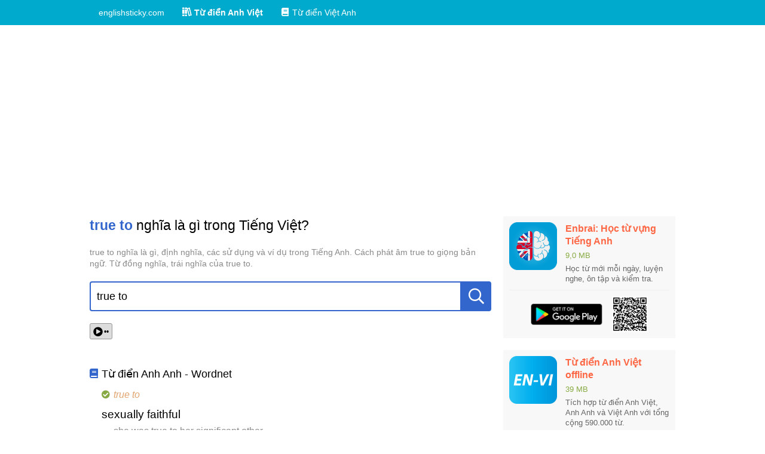

--- FILE ---
content_type: text/html; charset=utf-8
request_url: https://englishsticky.com/tu-dien-anh-viet/true%20to.html
body_size: 14451
content:
<!DOCTYPE html><html lang="vi-VN"><head><title>true to nghĩa là gì trong Tiếng Việt?</title><meta charset="UTF-8"><meta name="viewport" content="width=device-width, initial-scale=1"><meta http-equiv="X-UA-Compatible" content="IE=edge"><meta name="description" content="true to nghĩa là gì, định nghĩa, các sử dụng và ví dụ trong Tiếng Anh. Cách phát âm true to giọng bản ngữ. Từ đồng nghĩa, trái nghĩa của true to."><link rel="canonical" href="https://englishsticky.com/tu-dien-anh-viet/true%20to.html"><link rel="shortcut icon" href="/favicon.ico"><link rel="apple-touch-icon" href="/favicon.ico"><link rel="stylesheet" href="/stylesheets/styles.css"><link rel="stylesheet" href="/stylesheets/icons.css"><script type="text/javascript" src="/scripts/elm.js"></script><script data-ad-client="ca-pub-2389831344119935" async src="https://pagead2.googlesyndication.com/pagead/js/adsbygoogle.js"></script></head><body><div id="top-nav"><div class="container"><ul><li><a href="/" title="englishsticky.com"><span class="text">englishsticky.com</span></a></li><li><a class="active" href="/tu-dien-anh-viet" title="Từ điển Anh Việt"><i class="icon icon-books"></i><span class="text">Từ điển Anh Việt</span></a></li><li><a href="/tu-dien-viet-anh" title="Từ điển Việt Anh"><i class="icon icon-book"></i><span class="text">Từ điển Việt Anh</span></a></li></ul></div></div><div class="container"><div id="dictionary"><div class="main-content clr"><div class="center"><h1 class="title"><strong>true to</strong> nghĩa là gì trong Tiếng Việt?</h1><div class="desc">true to nghĩa là gì, định nghĩa, các sử dụng và ví dụ trong Tiếng Anh. Cách phát âm true to giọng bản ngữ. Từ đồng nghĩa, trái nghĩa của true to.</div><div class="lookup-area"><div class="input"><input type="text" placeholder="Nhập một từ Tiếng Anh" value="true to"><button type="button" onclick="this.parentNode.querySelector(&quot;input&quot;).focus()"><i class="icon icon-search"></i></button><div class="loading"></div></div><div class="result-box"></div></div><div class="pron"></div><div class="meanings"><div class="dict"><h2 class="dict-title"><i class="icon icon-book"></i><span class="text">Từ điển Anh Anh - Wordnet</span></h2><ul><li><p class="word"><i class="icon icon-check-circle"></i><span class="text">true to</span></p><p class="meaning">sexually faithful</p><p class="example">she was true to her significant other</p></li></ul></div></div><div class="english-only">Chưa có Tiếng Việt cho từ này, bạn vui lòng tham khảo bản Tiếng Anh.
Đóng góp nội dung vui lòng gửi đến
<a href="mailto:englishsticky.com?subject=Ý nghĩa Tiếng Việt của từ: true%20to">englishsticky@gmail.com</a>
(chúng tôi sẽ có một phần quà nhỏ dành cho bạn).</div></div><div class="aside"><div class="side-box"><a class="app-header" href="https://play.google.com/store/apps/details?id=com.EnglishSticky.LearnEnglishVocabulary" rel="nofollow"><img class="app-icon" src="/images/hoc-tu-vung-tieng-anh/hoc-tu-vung-tieng-anh-icon.png" alt="Học từ vựng tiếng anh: icon"><div class="app-info"><div class="app-name">Enbrai: Học từ vựng Tiếng Anh</div><div class="app-size">9,0 MB</div><div class="app-summary">Học từ mới mỗi ngày, luyện nghe, ôn tập và kiểm tra.</div></div></a><div class="downloads"><a class="get-it-btn" href="https://play.google.com/store/apps/details?id=com.EnglishSticky.LearnEnglishVocabulary" rel="nofollow"><img src="/images/google-play-download.png" alt="Học từ vựng tiếng anh: tải trên google play"></a><a class="qrcode" href="https://play.google.com/store/apps/details?id=com.EnglishSticky.LearnEnglishVocabulary" rel="nofollow"><img src="/images/hoc-tu-vung-tieng-anh/qrcode-google-play.png" alt="Học từ vựng tiếng anh: qrcode google play"></a></div></div><div class="side-box"><a class="app-header" href="https://play.google.com/store/apps/details?id=com.k43nqtn.tudienanhviet" rel="nofollow"><img class="app-icon" src="/images/tu-dien-anh-viet/tu-dien-anh-viet-icon.png" alt="Từ điển anh việt: icon"><div class="app-info"><div class="app-name">Từ điển Anh Việt offline</div><div class="app-size">39 MB</div><div class="app-summary">Tích hợp từ điển Anh Việt, Anh Anh và Việt Anh với tổng cộng 590.000 từ.</div></div></a><div class="downloads"><a class="get-it-btn" href="https://play.google.com/store/apps/details?id=com.k43nqtn.tudienanhviet" rel="nofollow"><img src="/images/google-play-download.png" alt="Từ điển anh việt: tải trên google play"></a><a class="qrcode" href="https://play.google.com/store/apps/details?id=com.k43nqtn.tudienanhviet" rel="nofollow"><img src="/images/tu-dien-anh-viet/qrcode-google-play.png" alt="Từ điển anh việt: qrcode google play"></a></div></div><div class="side-box"><div class="side-box-title">Từ liên quan</div><div class="side-box-body"><ul><li><a href="https://englishsticky.com/tu-dien-anh-viet/true.html" title="true là gì?">true</a></li><li><a href="https://englishsticky.com/tu-dien-anh-viet/true%20to.html" title="true to là gì?">true to</a></li><li><a href="https://englishsticky.com/tu-dien-anh-viet/true%20up.html" title="true up là gì?">true up</a></li><li><a href="https://englishsticky.com/tu-dien-anh-viet/true%20bug.html" title="true bug là gì?">true bug</a></li><li><a href="https://englishsticky.com/tu-dien-anh-viet/true%20cat.html" title="true cat là gì?">true cat</a></li><li><a href="https://englishsticky.com/tu-dien-anh-viet/true%20fir.html" title="true fir là gì?">true fir</a></li><li><a href="https://englishsticky.com/tu-dien-anh-viet/true%20rib.html" title="true rib là gì?">true rib</a></li><li><a href="https://englishsticky.com/tu-dien-anh-viet/trueffle.html" title="trueffle là gì?">trueffle</a></li><li><a href="https://englishsticky.com/tu-dien-anh-viet/truelove.html" title="truelove là gì?">truelove</a></li><li><a href="https://englishsticky.com/tu-dien-anh-viet/trueness.html" title="trueness là gì?">trueness</a></li><li><a href="https://englishsticky.com/tu-dien-anh-viet/truetype.html" title="truetype là gì?">truetype</a></li><li><a href="https://englishsticky.com/tu-dien-anh-viet/true%20bill.html" title="true bill là gì?">true bill</a></li><li><a href="https://englishsticky.com/tu-dien-anh-viet/true%20frog.html" title="true frog là gì?">true frog</a></li><li><a href="https://englishsticky.com/tu-dien-anh-viet/true%20pine.html" title="true pine là gì?">true pine</a></li><li><a href="https://englishsticky.com/tu-dien-anh-viet/true%20seal.html" title="true seal là gì?">true seal</a></li><li><a href="https://englishsticky.com/tu-dien-anh-viet/true%20toad.html" title="true toad là gì?">true toad</a></li><li><a href="https://englishsticky.com/tu-dien-anh-viet/true%20type.html" title="true type là gì?">true type</a></li><li><a href="https://englishsticky.com/tu-dien-anh-viet/true%20wind.html" title="true wind là gì?">true wind</a></li><li><a href="https://englishsticky.com/tu-dien-anh-viet/true-blue.html" title="true-blue là gì?">true-blue</a></li><li><a href="https://englishsticky.com/tu-dien-anh-viet/true-bore.html" title="true-bore là gì?">true-bore</a></li><li><a href="https://englishsticky.com/tu-dien-anh-viet/true-born.html" title="true-born là gì?">true-born</a></li><li><a href="https://englishsticky.com/tu-dien-anh-viet/true-bred.html" title="true-bred là gì?">true-bred</a></li><li><a href="https://englishsticky.com/tu-dien-anh-viet/true-life.html" title="true-life là gì?">true-life</a></li><li><a href="https://englishsticky.com/tu-dien-anh-viet/true-love.html" title="true-love là gì?">true-love</a></li><li><a href="https://englishsticky.com/tu-dien-anh-viet/truepenny.html" title="truepenny là gì?">truepenny</a></li><li><a href="https://englishsticky.com/tu-dien-anh-viet/true%20cedar.html" title="true cedar là gì?">true cedar</a></li><li><a href="https://englishsticky.com/tu-dien-anh-viet/true%20dwarf.html" title="true dwarf là gì?">true dwarf</a></li><li><a href="https://englishsticky.com/tu-dien-anh-viet/true%20guava.html" title="true guava là gì?">true guava</a></li><li><a href="https://englishsticky.com/tu-dien-anh-viet/true%20heath.html" title="true heath là gì?">true heath</a></li><li><a href="https://englishsticky.com/tu-dien-anh-viet/true%20senna.html" title="true senna là gì?">true senna</a></li><li><a href="https://englishsticky.com/tu-dien-anh-viet/true%20spice.html" title="true spice là gì?">true spice</a></li><li><a href="https://englishsticky.com/tu-dien-anh-viet/true%20value.html" title="true value là gì?">true value</a></li><li><a href="https://englishsticky.com/tu-dien-anh-viet/true%20yield.html" title="true yield là gì?">true yield</a></li><li><a href="https://englishsticky.com/tu-dien-anh-viet/true-false.html" title="true-false là gì?">true-false</a></li><li><a href="https://englishsticky.com/tu-dien-anh-viet/true-north.html" title="true-north là gì?">true-north</a></li><li><a href="https://englishsticky.com/tu-dien-anh-viet/true%20fungus.html" title="true fungus là gì?">true fungus</a></li><li><a href="https://englishsticky.com/tu-dien-anh-viet/true%20laurel.html" title="true laurel là gì?">true laurel</a></li><li><a href="https://englishsticky.com/tu-dien-anh-viet/true%20pepper.html" title="true pepper là gì?">true pepper</a></li><li><a href="https://englishsticky.com/tu-dien-anh-viet/true%20strain.html" title="true strain là gì?">true strain</a></li><li><a href="https://englishsticky.com/tu-dien-anh-viet/true%20stress.html" title="true stress là gì?">true stress</a></li><li><a href="https://englishsticky.com/tu-dien-anh-viet/truehearted.html" title="truehearted là gì?">truehearted</a></li><li><a href="https://englishsticky.com/tu-dien-anh-viet/true%20anomaly.html" title="true anomaly là gì?">true anomaly</a></li><li><a href="https://englishsticky.com/tu-dien-anh-viet/true%20glottis.html" title="true glottis là gì?">true glottis</a></li><li><a href="https://englishsticky.com/tu-dien-anh-viet/true%20jasmine.html" title="true jasmine là gì?">true jasmine</a></li><li><a href="https://englishsticky.com/tu-dien-anh-viet/true%20lobster.html" title="true lobster là gì?">true lobster</a></li><li><a href="https://englishsticky.com/tu-dien-anh-viet/true%20sparrow.html" title="true sparrow là gì?">true sparrow</a></li><li><a href="https://englishsticky.com/tu-dien-anh-viet/true%20to%20life.html" title="true to life là gì?">true to life</a></li><li><a href="https://englishsticky.com/tu-dien-anh-viet/true%20warbler.html" title="true warbler là gì?">true warbler</a></li><li><a href="https://englishsticky.com/tu-dien-anh-viet/true-hearted.html" title="true-hearted là gì?">true-hearted</a></li><li><a href="https://englishsticky.com/tu-dien-anh-viet/true-to-life.html" title="true-to-life là gì?">true-to-life</a></li></ul></div></div></div></div><div class="guidelines paragraph" id="guidelines"><div class="h2">Hướng dẫn cách tra cứu</div><div class="h3">Sử dụng phím tắt</div><ul><li>Sử dụng phím <code>[&nbsp;Enter&nbsp;]</code> để đưa con trỏ vào ô tìm kiếm và <code>[&nbsp;Esc&nbsp;]</code> để thoát khỏi.</li><li>Nhập từ cần tìm vào ô tìm kiếm và xem các từ được gợi ý hiện ra bên dưới.</li><li>Khi con trỏ đang nằm trong ô tìm kiếm,
sử dụng phím mũi tên lên <code>[&nbsp;&uarr;&nbsp;]</code> hoặc mũi tên xuống <code>[&nbsp;&darr;&nbsp;]</code> để di chuyển giữa các từ được gợi ý.
Sau đó nhấn <code>[&nbsp;Enter&nbsp;]</code> (một lần nữa) để xem chi tiết từ đó.</li></ul><div class="h3">Sử dụng chuột</div><ul><li>Nhấp chuột ô tìm kiếm hoặc biểu tượng kính lúp.</li><li>Nhập từ cần tìm vào ô tìm kiếm và xem các từ được gợi ý hiện ra bên dưới.</li><li>Nhấp chuột vào từ muốn xem.</li></ul><div class="h3">Lưu ý</div><ul><li>Nếu nhập từ khóa quá ngắn bạn sẽ không nhìn thấy từ bạn muốn tìm trong danh sách gợi ý,
khi đó bạn hãy nhập thêm các chữ tiếp theo để hiện ra từ chính xác.</li></ul></div></div><script type="text/javascript" src="/scripts/lookup.js"></script><script>var lookupArea = document.querySelector('#dictionary .lookup-area');
initLookup(lookupArea, 'https:' + '/' + '' + '/' + 'englishsticky.com' + '/' + 'api' + '/' + 'dict' + '/' + 'lookup', 'en', function (word) {
    return ('https:' + '/' + '' + '/' + 'englishsticky.com' + '/' + 'tu-dien-anh-viet' + '/' + '__lowercase__.html')
        .split('__lowercase__')
        .join(encodeURIComponent(word.toLowerCase()));
});

var pron = {"word":"true to","encoded":"dHJ1ZSB0bw--","paths":"3/0"};
if (pron) {
    var pronDiv = document.querySelector('#dictionary .pron');
    initPronAudios(pronDiv, pron.encoded, pron.paths);
}</script></div><footer><div class="container"><div class="links"><a href="/privacy-policy" rel="nofollow">Privacy Policy</a><span class="divider">|</span><a href="https://play.google.com/store/apps/dev?id=5107029376058621660" rel="nofollow" target="_blank">Google Play</a><span class="divider">|</span><a href="https://www.facebook.com/UngDungHocTiengAnh" rel="nofollow" target="_blank">Facebook</a><span class="divider">|</span><a href="#" rel="nofollow">Top &uarr;</a><span class="divider">|</span><a class="dmca-badge" href="//www.dmca.com/Protection/Status.aspx?id=25bcc493-14be-47e2-bdde-a467c7ede0ba" title="DMCA.com Protection Status"><img src="//images.dmca.com/Badges/dmca-badge-w100-5x1-02.png?ID=25bcc493-14be-47e2-bdde-a467c7ede0ba" alt="DMCA.com Protection Status"></a></div><div class="copyright">Copyright © 2019 English Sticky. All rights reserved.</div></div></footer><script src="//images.dmca.com/Badges/DMCABadgeHelper.min.js"></script><!-- Global site tag (gtag.js) - Google Analytics --><script async src="https://www.googletagmanager.com/gtag/js?id=UA-92778817-6"></script><script>var hostname = window.location.hostname;
if (hostname !== 'localhost') {
    window.dataLayer = window.dataLayer || [];
    function gtag() {
        dataLayer.push(arguments);
    }
    gtag('js', new Date());
    gtag('config', 'UA-92778817-6');
}</script></body></html>

--- FILE ---
content_type: text/html; charset=utf-8
request_url: https://www.google.com/recaptcha/api2/aframe
body_size: 268
content:
<!DOCTYPE HTML><html><head><meta http-equiv="content-type" content="text/html; charset=UTF-8"></head><body><script nonce="IqmbVzxp1lBN7041bV6Daw">/** Anti-fraud and anti-abuse applications only. See google.com/recaptcha */ try{var clients={'sodar':'https://pagead2.googlesyndication.com/pagead/sodar?'};window.addEventListener("message",function(a){try{if(a.source===window.parent){var b=JSON.parse(a.data);var c=clients[b['id']];if(c){var d=document.createElement('img');d.src=c+b['params']+'&rc='+(localStorage.getItem("rc::a")?sessionStorage.getItem("rc::b"):"");window.document.body.appendChild(d);sessionStorage.setItem("rc::e",parseInt(sessionStorage.getItem("rc::e")||0)+1);localStorage.setItem("rc::h",'1762356691482');}}}catch(b){}});window.parent.postMessage("_grecaptcha_ready", "*");}catch(b){}</script></body></html>

--- FILE ---
content_type: text/css; charset=UTF-8
request_url: https://englishsticky.com/stylesheets/styles.css
body_size: 19671
content:
* {
  margin: 0;
  position: relative;
  box-sizing: border-box;
  line-height: inherit;
}
html {
  font: 10px Verdana, Helvetica, Arial, sans-serif;
}
body {
  font-size: 1.6rem;
  line-height: 1.35;
}
.clr:after {
  content: '';
  display: block;
  clear: both;
}
.container {
  max-width: 1000px;
  padding: 0 1rem;
  margin: auto;
}
a {
  color: #3366CC;
  text-decoration: none;
}
a:hover {
  text-decoration: underline;
}
.paragraph h1,
.paragraph .h1 {
  font-size: 1.5em;
  font-weight: bold;
}
.paragraph h2,
.paragraph .h2 {
  font-size: 1.3em;
  font-weight: normal;
}
.paragraph h2:not(:first-child),
.paragraph .h2:not(:first-child) {
  margin-top: 1.25em;
}
.paragraph h3,
.paragraph .h3 {
  font-size: 1.15em;
  font-weight: normal;
}
.paragraph h3:not(:first-child),
.paragraph .h3:not(:first-child) {
  margin-top: 1em;
}
.paragraph > :not(:first-child) {
  margin-top: 0.75em;
}
.paragraph > * :not(:first-child) {
  margin-top: 0.5em;
}
.paragraph code {
  color: #FF6644;
  font-style: italic;
  font-family: monospace;
}
#top-nav {
  margin-bottom: 2rem;
  background: #0ac;
}
#top-nav ul {
  padding: 0;
  text-align: left;
}
#top-nav ul li {
  display: inline-block;
  font-size: 1.4rem;
}
#top-nav ul li a {
  color: #fff;
  display: block;
  padding: 1.2rem 1.5rem;
}
#top-nav ul li a.active .text {
  font-weight: bold;
}
#top-nav ul li a .icon {
  margin-right: 0.3em;
  width: 1.1em;
  height: 1em;
  display: inline-block;
  text-align: center;
}
@media only screen and (max-width: 640px) {
  #top-nav .container {
    padding: 0;
  }
  #top-nav ul li:first-child {
    width: 100%;
    margin-right: 0;
  }
  #top-nav ul li:first-child a {
    padding: 1rem;
    display: inline-block;
  }
  #top-nav ul li:not(:first-child) {
    width: 50%;
    text-align: center;
  }
  #top-nav ul li:not(:first-child) a {
    padding: 1rem 0;
  }
}
#forgot-password {
  margin-top: 4rem;
}
#forgot-password p {
  margin-top: 1em;
  margin-bottom: 1em;
}
#forgot-password .email-sample {
  background: #eee;
  padding: 2em;
}
#forgot-password input {
  display: block;
  font: 16px Arial, sans-serif;
}
#forgot-password input + * {
  margin-top: 1rem;
}
.lookup-area .input input {
  font-size: 1.8rem;
  height: 5rem;
  width: calc(100% - 5rem);
  transition-duration: 200ms;
  transition-property: width, border-radius;
  padding: 1rem;
  display: block;
  background: #fff;
  outline: none;
  box-shadow: none;
  border: 2px solid #3366CC;
  border-radius: 4px 0 0 4px;
}
.lookup-area .input input::-webkit-input-placeholder {
  color: #969696;
  transition: color 200ms;
}
.lookup-area .input input:-moz-placeholder {
  color: #969696;
  transition: color 200ms;
}
.lookup-area .input input::-moz-placeholder {
  color: #969696;
  transition: color 200ms;
}
.lookup-area .input input:-ms-input-placeholder {
  color: #969696;
  transition: color 200ms;
}
.lookup-area .input input:focus::-webkit-input-placeholder {
  color: #DDD;
}
.lookup-area .input input:focus:-moz-placeholder {
  color: #DDD;
}
.lookup-area .input input:focus::-moz-placeholder {
  color: #DDD;
}
.lookup-area .input input:focus:-ms-input-placeholder {
  color: #DDD;
}
@media only screen and (max-width: 640px) {
  .lookup-area .input input:focus {
    width: 100%;
    border-radius: 4px;
  }
  .lookup-area .input input:focus + button {
    width: 0;
    opacity: 0;
  }
}
.lookup-area .input input.small-width:focus:focus {
  width: 100%;
  border-radius: 4px;
}
.lookup-area .input input.small-width:focus:focus + button {
  width: 0;
  opacity: 0;
}
.lookup-area .input button {
  display: flex;
  align-items: center;
  justify-content: center;
  text-align: center;
  position: absolute;
  height: 5rem;
  width: 5rem;
  padding: 1.2rem;
  right: 0;
  top: 0;
  background: none;
  box-shadow: none;
  outline: none;
  border: 2px solid #3366CC;
  border-radius: 0 4px 4px 0;
  cursor: pointer;
  color: #3366CC;
  background: #3366CC;
  transition-duration: 200ms;
  transition-property: width, opacity, color;
  overflow: hidden;
}
.lookup-area .input button .icon {
  display: inline-block;
  font-size: 2.6rem;
  width: 2.6rem;
  height: 2.6rem;
  color: #fff;
}
.lookup-area .input button:hover {
  color: #4775d1;
  background: #4775d1;
}
.lookup-area .input button:active {
  color: #2e5cb8;
  background: #2e5cb8;
}
.lookup-area .input .loading {
  display: none;
}
.lookup-area .input:not(.is-loading) .loading {
  display: none;
}
.lookup-area .result-box .suggestions {
  padding: 0.75rem 0;
}
.lookup-area .result-box .suggestions.active li a.focus {
  background: #f2f2f2;
  font-weight: bold;
}
.lookup-area .result-box .suggestions:not(.active) li a.focus {
  background: #f8f8f8;
}
.lookup-area .result-box .suggestions li {
  display: block;
  list-style: none;
}
.lookup-area .result-box .suggestions li a {
  display: block;
  padding: 0.5rem 1rem;
  text-decoration: none;
}
@media only screen and (max-width: 640px) {
  .lookup-area .result-box .suggestions li a {
    padding: 1rem 1rem;
  }
}
.lookup-area .result-box .suggestions li a .hint {
  color: #969696;
  font-size: 0.7em;
}
.lookup-area .result-box .info-msg {
  padding: 1rem;
  color: #969696;
}
.lookup-area .result-box .error-msg {
  padding: 1rem;
  color: #FF6644;
}
#dictionary > :not(:first-child) {
  margin-top: 2rem;
}
#dictionary .main-content .center > :not(:first-child) {
  margin-top: 2rem;
}
@media only screen and (min-width: 781px) {
  #dictionary .center {
    width: calc(70% - 0.7 * 2rem);
    float: left;
  }
  #dictionary .aside {
    width: calc(30% - 0.3 * 2rem);
    float: right;
  }
  #dictionary .aside > :not(:first-child) {
    margin-top: 2rem;
  }
}
@media only screen and (max-width: 640px), only screen and (min-width: 641px) and (max-width: 780px) {
  #dictionary .aside {
    margin-top: 4rem;
  }
  #dictionary .aside > :not(:first-child) {
    margin-top: 2rem;
  }
}
#dictionary .main-content .center .title {
  font-size: 2.3rem;
  font-weight: normal;
}
#dictionary .main-content .center .title strong {
  color: #3366CC;
}
#dictionary .main-content .center .desc {
  color: #8A8A8A;
  font-size: 0.9em;
}
#dictionary .main-content .center .english-only {
  margin-top: 4rem;
  font-size: 1.3rem;
  font-style: italic;
}
#dictionary .main-content .center .pron {
  margin-top: 1.2rem;
}
#dictionary .main-content .center .pron button {
  padding: 0.4rem 0.5rem;
  display: inline-block;
  background: #DDD;
  border: 1px solid #969696;
  border-radius: 3px;
  box-shadow: none;
  margin: 0.8rem 0.8rem 0 0;
  cursor: pointer;
  outline: none;
}
#dictionary .main-content .center .pron button.playing {
  color: #E2A56F;
}
#dictionary .main-content .center .pron button:disabled {
  color: #969696;
}
#dictionary .main-content .center .pron button > * {
  vertical-align: middle;
  display: inline-block;
}
#dictionary .main-content .center .pron button i {
  margin-right: 0.2rem;
  font-size: 1.6rem;
}
#dictionary .main-content .center .pron button span {
  font-size: 1.2rem;
}
#dictionary .main-content .center .meanings .dict {
  margin-top: 4rem;
}
#dictionary .main-content .center .meanings .dict .dict-title {
  font-weight: normal;
}
#dictionary .main-content .center .meanings .dict .dict-title .icon {
  font-size: 1.6rem;
  margin-right: 0.4em;
  vertical-align: baseline;
  color: #3366CC;
}
#dictionary .main-content .center .meanings .dict .dict-title .text {
  font-size: 1.8rem;
  vertical-align: baseline;
  font-weight: normal;
}
#dictionary .main-content .center .meanings .dict ul {
  padding-left: 2rem;
  margin-top: 1rem;
}
#dictionary .main-content .center .meanings .dict ul li {
  list-style: none;
  margin-top: 1rem;
}
#dictionary .main-content .center .meanings .word .icon {
  color: #8a4;
  margin-right: 0.4em;
  display: inline-block;
  vertical-align: baseline;
  font-size: 1.4rem;
}
#dictionary .main-content .center .meanings .word .text {
  font-size: 1.6rem;
  font-style: italic;
  color: #E2A56F;
  display: inline-block;
  vertical-align: baseline;
}
#dictionary .main-content .center .meanings .spelling {
  color: #FF6644;
  font-style: italic;
  margin-top: 1rem;
}
#dictionary .main-content .center .meanings .word-type {
  font-size: 1.5rem;
  font-weight: bold;
  color: #808080;
  margin-top: 1rem;
}
#dictionary .main-content .center .meanings .meaning {
  font-size: 1.9rem;
  color: #000;
  margin-top: 1rem;
}
#dictionary .main-content .center .meanings .example {
  font-size: 1.6rem;
  color: #8A8A8A;
  margin-top: 0.5rem;
  padding-left: 2rem;
}
#dictionary .main-content .center .meanings .idiom {
  font-size: 1.6rem;
  font-weight: bold;
  font-style: italic;
  color: #3366CC;
  margin-top: 1rem;
}
#dictionary .main-content .center .meanings .specialized-title {
  font-size: 1.5rem;
  font-weight: bold;
  color: #E2A56F;
  margin-top: 1rem;
}
#dictionary .main-content .center .meanings .field-title {
  font-size: 1.6rem;
  font-weight: bold;
  font-style: italic;
  color: #3366CC;
  margin-top: 1rem;
}
#dictionary .main-content .center .meanings .similar-title {
  font-size: 1.6rem;
  font-weight: bold;
  color: #E2A56F;
  margin-top: 1rem;
}
#dictionary .main-content .center .meanings .synonyms,
#dictionary .main-content .center .meanings .antonyms {
  font-size: 1.6rem;
  font-style: italic;
  color: #969696;
  margin-top: 0.5rem;
  padding-left: 2rem;
}
#dictionary .main-content .center .wiki .wiki-title {
  margin-bottom: 1rem;
}
#dictionary .main-content .center .wiki .wiki-content > :not(:first-child) {
  margin-top: 0.5em;
}
#dictionary .main-content .center .intro {
  margin-top: 4rem;
  font-size: 1.4rem;
}
#dictionary .main-content .side-box {
  background: #f8f8f8;
  padding: 10px;
}
#dictionary .main-content .side-box .side-box-title {
  font-size: 1.3em;
}
#dictionary .main-content .side-box .side-box-body {
  margin-top: 1rem;
}
#dictionary .main-content .side-box ul {
  padding: 0;
}
#dictionary .main-content .side-box ul li {
  list-style: none;
}
#dictionary .main-content .side-box ul li:not(:first-child) {
  margin-top: 1rem;
}
#dictionary .main-content .side-box .app-header {
  display: flex;
  flex-direction: row;
  align-items: flex-start;
  justify-content: flex-start;
}
#dictionary .main-content .side-box .app-header,
#dictionary .main-content .side-box .app-header:hover,
#dictionary .main-content .side-box .app-header:active {
  text-decoration: none;
}
#dictionary .main-content .side-box .app-header .app-icon {
  width: 80px;
}
@media only screen and (min-width: 641px) and (max-width: 780px) {
  #dictionary .main-content .side-box .app-header .app-icon {
    width: 100px;
  }
}
@media only screen and (max-width: 640px) {
  #dictionary .main-content .side-box .app-header .app-icon {
    width: 80px;
  }
}
#dictionary .main-content .side-box .app-header .app-info {
  margin-left: 14px;
}
#dictionary .main-content .side-box .app-header .app-info .app-name {
  color: #FF6644;
  font-size: 1em;
  font-weight: bold;
}
@media only screen and (min-width: 641px) and (max-width: 780px), only screen and (max-width: 640px) {
  #dictionary .main-content .side-box .app-header .app-info .app-name {
    font-size: 1.3em;
  }
}
#dictionary .main-content .side-box .app-header .app-info .app-size {
  color: #8a4;
  margin-top: 5px;
}
@media only screen and (min-width: 781px) {
  #dictionary .main-content .side-box .app-header .app-info .app-size {
    font-size: 0.8em;
  }
}
#dictionary .main-content .side-box .app-header .app-info .app-summary {
  margin-top: 5px;
  color: #666;
}
@media only screen and (min-width: 781px) {
  #dictionary .main-content .side-box .app-header .app-info .app-summary {
    font-size: 0.8em;
  }
}
#dictionary .main-content .side-box .downloads {
  margin-top: 10px;
  padding-top: 10px;
  border-top: 1px solid #eee;
  text-align: center;
}
#dictionary .main-content .side-box .downloads a {
  display: inline-block;
  vertical-align: middle;
}
#dictionary .main-content .side-box .downloads a.get-it-btn {
  width: 50%;
  max-width: 120px;
  margin-right: 1em;
}
@media only screen and (min-width: 641px) and (max-width: 780px) {
  #dictionary .main-content .side-box .downloads a.get-it-btn {
    width: 200px;
  }
}
@media only screen and (max-width: 640px) {
  #dictionary .main-content .side-box .downloads a.get-it-btn {
    width: 120px;
  }
}
#dictionary .main-content .side-box .downloads a.qrcode {
  width: 25%;
  max-width: 60px;
}
@media only screen and (min-width: 641px) and (max-width: 780px) {
  #dictionary .main-content .side-box .downloads a.qrcode {
    width: 100px;
  }
}
@media only screen and (max-width: 640px) {
  #dictionary .main-content .side-box .downloads a.qrcode {
    width: 60px;
  }
}
#dictionary .main-content .side-box .downloads a img {
  display: block;
  width: 100%;
}
#dictionary .guidelines {
  border: 1px solid #DDD;
  background: #f8f8f8;
  padding: 1.5rem;
  margin-top: 4rem;
  border-radius: 3px;
  font-size: 1.3rem;
}
#homepage > :not(:first-child) {
  margin-top: 20px;
}
#homepage .title {
  background: linear-gradient(to right, #8a4 40%, transparent 150%);
  color: #fff;
  font-size: 1.2em;
  padding: 15px 10px;
}
@media only screen and (max-width: 640px) {
  #homepage .title {
    font-size: 1.1em;
    background: #8a4;
  }
}
#homepage .sub-title {
  color: #3366CC;
  display: flex;
  flex-direction: row;
  align-items: center;
}
#homepage .sub-title .icon {
  font-size: 1.05em;
  color: #3366CC;
  display: inline-block;
  vertical-align: baseline;
  margin-right: 0.4em;
}
#homepage .sub-title .text {
  font-size: 1.2em;
  display: inline-block;
  vertical-align: baseline;
}
@media only screen and (max-width: 640px) {
  #homepage .sub-title .text {
    font-size: 1em;
  }
}
#homepage .dictionary-shortcut {
  display: flex;
  flex-direction: row;
  justify-content: space-between;
}
#homepage .dictionary-shortcut > * {
  width: calc(50% - 1rem);
}
@media only screen and (max-width: 640px) {
  #homepage .dictionary-shortcut {
    flex-direction: column;
  }
  #homepage .dictionary-shortcut > * {
    width: 100%;
  }
  #homepage .dictionary-shortcut > :not(:first-child) {
    margin-top: 2rem;
  }
}
#homepage .app-header {
  display: flex;
  flex-direction: row;
  align-items: flex-start;
  justify-content: flex-start;
  margin-top: 30px;
}
#homepage .app-header .app-icon {
  width: 100px;
}
@media only screen and (max-width: 640px) {
  #homepage .app-header .app-icon {
    width: 80px;
  }
}
#homepage .app-header .app-info {
  margin-left: 1em;
}
#homepage .app-header .app-info .app-name {
  color: #FF6644;
  font-size: 1.6em;
}
@media only screen and (max-width: 640px) {
  #homepage .app-header .app-info .app-name {
    font-size: 1.3em;
  }
}
#homepage .app-header .app-info .app-size {
  color: #8a4;
  margin-top: 5px;
}
#homepage .app-header .app-info .app-summary {
  margin-top: 5px;
}
#homepage .downloads {
  margin-top: 0;
}
#homepage .downloads a {
  display: inline-block;
  vertical-align: middle;
  margin-top: 20px;
  margin-right: 20px;
}
#homepage .downloads a.get-it-btn {
  width: 200px;
}
@media only screen and (max-width: 640px) {
  #homepage .downloads a.get-it-btn {
    width: 120px;
  }
}
#homepage .downloads a.qrcode {
  width: 100px;
}
@media only screen and (max-width: 640px) {
  #homepage .downloads a.qrcode {
    width: 60px;
  }
}
#homepage .downloads a.taimienphi {
  width: 100px;
}
@media only screen and (max-width: 640px) {
  #homepage .downloads a.taimienphi {
    width: 60px;
  }
}
#homepage .downloads a img {
  display: block;
  width: 100%;
}
#homepage .how-to-buy .bank-info {
  font-size: 0.9em;
  background: #e7edf9;
  padding: 1em 1em 1em 2em;
}
#homepage .how-to-buy .bank-info > :not(:first-child) {
  margin-top: 1em;
}
#homepage .gallery {
  /* Track */
  /* Handle */
  /* Handle on hover */
  /* Handle on hover */
}
#homepage .gallery ::-webkit-scrollbar {
  width: 10px;
  height: 10px;
}
#homepage .gallery ::-webkit-scrollbar-track {
  background: transparent;
}
#homepage .gallery ::-webkit-scrollbar-thumb {
  border-radius: 10px;
  background: #ddd;
}
#homepage .gallery ::-webkit-scrollbar-thumb:hover {
  background: #ccc;
}
#homepage .gallery ::-webkit-scrollbar-thumb:active {
  background: #aaa;
}
#homepage .gallery .scroller {
  padding-bottom: 4px;
  overflow-x: auto;
}
#homepage .gallery .wrapper {
  display: flex;
  flex-direction: row;
  justify-content: flex-start;
}
#homepage .gallery .wrapper > :not(:last-child) {
  margin-right: 10px;
}
#homepage .gallery .wrapper img {
  display: block;
  height: 280px;
}
@media only screen and (max-width: 640px) {
  #homepage .gallery .wrapper img {
    height: 190px;
  }
}
/**
 * FOOTER
 */
footer {
  margin-top: 4rem;
  padding: 2rem 0;
  background: #EEE;
}
footer .links > * {
  display: inline-block;
  vertical-align: middle;
  margin-bottom: 1rem;
}
footer .links .divider {
  color: #DDD;
  margin-left: 0.5rem;
  margin-right: 0.5rem;
}
footer .links .dmca-badge img {
  display: block;
}
footer .links a {
  display: inline-block;
  padding: 1rem;
}
footer .copyright {
  color: #969696;
  font-size: 1.3rem;
  margin-top: 1rem;
}
/**
 * LOADING
 */
.loading:before {
  content: '';
  display: block;
  position: absolute;
  z-index: 100;
  top: 0;
  bottom: 0;
  left: 0;
  right: 0;
  background-color: #fff;
}
.loading:after {
  content: "";
  display: block;
  position: absolute;
  z-index: 101;
  left: 0;
  right: 0;
  top: 0;
  bottom: 0;
  margin: auto;
  background-image: url('data:image/svg+xml;utf8,\
        <svg version="1.1" xmlns="http:%2F%2Fwww.w3.org%2F2000%2Fsvg" xmlns:xlink="http:%2F%2Fwww.w3.org%2F1999%2Fxlink"\
        width="40px" height="40px" viewBox="0 0 50 50" style="enable-background:new 0 0 50 50;" xml:space="preserve">\
        <path fill="%23E2A56F" d="M43.935,25.145c0-10.318-8.364-18.683-18.683-18.683c-10.318,0-18.683,8.365-18.683,18.683h4.068c0-8.071,6.543-14.615,14.615-14.615c8.072,0,14.615,6.543,14.615,14.615H43.935z">\
        <animateTransform attributeType="xml"\
        attributeName="transform"\
        type="rotate"\
        from="0 25 25"\
        to="360 25 25"\
        dur="0.6s"\
        repeatCount="indefinite"%2F>\
        <%2Fpath>\
        <%2Fsvg>');
  background-position: center;
  background-repeat: no-repeat;
  background-size: 100%;
  min-height: 1.2em;
  min-width: 1.2em;
  max-width: 3em;
  width: 10%;
  height: 100%;
}
.loading-transparent:before {
  content: '';
  display: block;
  position: absolute;
  z-index: 100;
  top: 0;
  bottom: 0;
  left: 0;
  right: 0;
  background-color: currentColor;
}
.loading-transparent:after {
  content: "";
  display: block;
  position: absolute;
  z-index: 101;
  left: 0;
  right: 0;
  top: 0;
  bottom: 0;
  margin: auto;
  background-image: url('data:image/svg+xml;utf8,\
        <svg version="1.1" xmlns="http:%2F%2Fwww.w3.org%2F2000%2Fsvg" xmlns:xlink="http:%2F%2Fwww.w3.org%2F1999%2Fxlink"\
        width="40px" height="40px" viewBox="0 0 50 50" style="enable-background:new 0 0 50 50;" xml:space="preserve">\
        <path fill="%23fff" d="M43.935,25.145c0-10.318-8.364-18.683-18.683-18.683c-10.318,0-18.683,8.365-18.683,18.683h4.068c0-8.071,6.543-14.615,14.615-14.615c8.072,0,14.615,6.543,14.615,14.615H43.935z">\
        <animateTransform attributeType="xml"\
        attributeName="transform"\
        type="rotate"\
        from="0 25 25"\
        to="360 25 25"\
        dur="0.6s"\
        repeatCount="indefinite"%2F>\
        <%2Fpath>\
        <%2Fsvg>');
  background-position: center;
  background-repeat: no-repeat;
  background-size: 100%;
  min-height: 1.2em;
  min-width: 1.2em;
  max-width: 3em;
  width: 10%;
  height: 100%;
}
